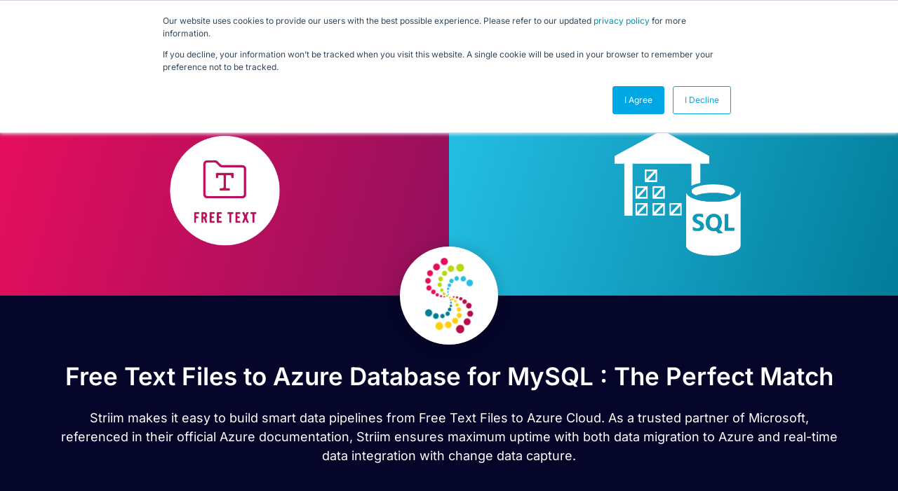

--- FILE ---
content_type: text/javascript
request_url: https://www.striim.com/wp-content/themes/striim2022/main.js
body_size: 3262
content:
(function($) {
    "use strict";

    function dashesToCamelCase(string) {

        string = string.replace(/-([a-z])/g, function (g) { return g[1].toUpperCase(); });
        string = string.charAt(0).toUpperCase() + string.slice(1);
        return string.toLowerCase();
    }

    function getIntegration(e){
        var href = $(this).attr('href');
        
            var integrationsTargetVal = $('#integrations-selector-target').val();
            var integrationsSourceVal = $('#integrations-selector-source').val();
            
            if(integrationsSourceVal != '' && integrationsTargetVal != '') {    
                $('#loading-modal').modal('show');
                $.ajax({
                    method: "POST",
                    url: "/wp-json/v1/get-connector?timestamp="+Date.now(),
                    data: JSON.stringify({ target: integrationsTargetVal, source: integrationsSourceVal }),
                    contentType: "application/json; charset=utf-8",
                    success: function(data) {

                        if($(window).width() < 768) { 
                            location.href = data.permalink;
                        } else {
                            $('#loading-modal').modal('hide');
                            $('#integrations-modal').modal('show');
                            window.prevUrl = window.location.href;
                            window.prevTitle = document.title;
                            window.history.pushState({ target: integrationsTargetVal, source: integrationsSourceVal }, data.title, data.permalink);
                            $('#integrations-modal .modal-dialog').addClass('modal-xl');
                            $('#integrations-modal-result').empty();
                            if(data.page_template.header_row) {
                                $('#integrations-modal-result').append(data.page_template.header_row);
                            }
                            if(data.page_template.body_row) {
                                $('#integrations-modal-result').append(data.page_template.body_row);
                            }
                            if(data.page_template.why_striim_row) {
                                $('#integrations-modal-result').append(data.page_template.why_striim_row);
                            }
                            if(data.page_template.cta_row) {
                                $('#integrations-modal-result').append(data.page_template.cta_row);
                            }
                        }
                  },
                  error: function(err) {

                  }
                }); 
           } else {
               $('#st-validation-msg').show();
           }
        

    }

    function setUpSourcesAndTargets2022() {
        $('#integrations-modal').on('hidden.bs.modal', function (e) {
          // do something...
          $('#integrations-modal .modal-dialog').removeClass('modal-xl');
          $('#integrations-modal-result').empty().append("<p>Loading.. </p>");
          if(window.prevUrl) {
              window.history.pushState(window.prevTitle, window.prevTitle, window.prevUrl);
          }
        });
        var handleChange = function(target) {
            var url = "/wp-json/v1/get_source_target";

            var integrationsTargetVal = $('#integrations-selector-target').val();
            

            if(integrationsTargetVal != '') {
                $('#target-img').attr('src', '/wp-content/themes/striim2022/images/connectors_icons/white/'+dashesToCamelCase(integrationsTargetVal)+'.png');
            } else {
                $('#target-img').attr('src','/wp-content/themes/striim2022/images/2022/Striim-Logo-icon.png');
            }

            var integrationsSourceVal = $('#integrations-selector-source').val();
            if(integrationsSourceVal != '') {
                $('#source-img').attr('src', '/wp-content/themes/striim2022/images/connectors_icons/white/'+dashesToCamelCase(integrationsSourceVal)+'.png');
            } else {
                $('#source-img').attr('src','/wp-content/themes/striim2022/images/2022/Striim-Logo-icon.png');
            }
            
            if(integrationsSourceVal != '' && integrationsTargetVal != '') {
               // $('#connectors-submit').attr('disabled', false);   
                $('#action-row').removeClass('disabled'); 
                $('#st-validation-msg').hide();
            } else {
               // $('#connectors-submit').attr('disabled', true);
                $('#action-row').addClass('disabled');
                $('#st-validation-msg').show();
            }

        }


        $('.connect-selects').select2().on('select2-focus', function(){
             $(this).addClass('open');
        });
        $('.connect-selects').on('select2:select',handleChange);
        $('.connect-selects').on('select2:clear', function(e) {
            $('#source-img,#target-img').attr('src','Striim-Logo-icon.png');
        });




        $('.featured-connector').click(function() {
            var select2item = $($(this).attr('data-target'));
            select2item.val($(this).attr('data-value')).trigger('change');
            handleChange($(this).attr('data-target'));
            $('.featured-connector.active').removeClass('active');
            $(this).addClass('active');

        });

        $('#connectors-submit').click(getIntegration);
    }

    window.initMobileNav = function() {
        setTimeout(function() { 
            $('#mobile-nav .has-submenu').click(function () {
                if(!$('body').hasClass('mobile-sub-menu-expanded')) { 
                    $($(this).parent()).addClass('show-subnav');
                    $('body').addClass('mobile-sub-menu-expanded');
                    $('#elementor-popup-modal-'+window.mobileId).addClass('mobile-sub-menu-expanded');
                } else {
                    $($(this).parent()).removeClass('show-subnav');
                    $('body').removeClass('mobile-sub-menu-expanded');
                    $('#elementor-popup-modal-'+window.mobileId).removeClass('mobile-sub-menu-expanded');
                }
            });
        }, 1000);
    }

    window.initChiclets = function() {
        $('#products-modal').on('hidden.bs.modal', function (e) {
          // do something...
          $('#products-modal .modal-dialog').removeClass('modal-xl');
          $('#products-modal-result').empty().append("<p>Loading.. </p>");
          if(window.prevUrl) {
              window.history.pushState(window.prevTitle, window.prevTitle, window.prevUrl);
          }
        });

        $('.striim-chiclet, .striim-chiclet a, a.striim-chiclet').click(function (evt) {
            $('#loading-modal').modal('show');
            var node  = $(this);
            var id = node.attr('data-page-id');

            /*href = _.filter(href.split('/'), function(item) {
                if(item != "") {
                    return true;
                } else {
                    return false;
                }
            });
            href = "/"+href[href.length-1]+"/";*/
            
            
            $.getJSON( '/wp-json/wp/v2/pages/'+id, function( data ) {
                //if($(window).width() < 768) {
                    location.href = data.link;
                /*} else {
                    $('.loaded_css').each(function() { 
                        $(this)[0].disabled = true; 
                    });
                    $('#loading-modal').modal('hide');
                      
                    var modalResult = $('#products-modal-result'); 
                    $('#products-modal .modal-dialog').addClass('modal-xl');
                    modalResult.attr('class', 'elementor-'+data.id);
                    modalResult.empty();
                    if(data.content.rendered) {
                       
                        modalResult.append(data.content.rendered);

                        $('#products-modal-result [data-elementor-id]:not([data-elementor-id=""]').each(function() {
                            console.log('test', $(this).attr('data-elementor-id'));
                            var theid = $(this).attr('data-elementor-id');
                            if(!$('#elementor-post-'+theid+'-css').length) { 
                                $('#products-modal-result').append("<link class='loaded_css' rel='stylesheet' id='elementor-post-"+theid+"-css'  href='/wp-content/uploads/elementor/css/post-"+theid+".css?timestamp="+Date.now()+"' type='text/css' media='all' />");
                            } else {
                                $('#elementor-post-'+theid+'-css')[0].disabled = false;
                            }
                            $('#products-modal-result').append("<link class='loaded_sub_css' rel='stylesheet' id='elementor-"+theid+"-css'  href='/wp-content/uploads/elementor/css/post-"+theid+".css?timestamp="+Date.now()+"' type='text/css' media='all' />");
                        
                        });

                        //var loaded = window.elementorFrontend.init();

                        jQuery('#products-modal-result .elementor-element').each(function() { elementorFrontend.elementsHandler.runReadyTrigger( jQuery( this ) ); });
                        console.log('loaded')
                        $('#products-modal').modal('show');  
                        setTimeout(function(){ 
                            window.prevUrl = window.location.href;
                            window.prevTitle = document.title;
                            window.history.pushState(data.title, data.title, data.link);
                            window.dispatchEvent(new Event('resize')); 
                        }, 1000);
                        
                    }
                }*/
            });

            //$('#result').load($(this).attr('href')+' #page-striim-content');
            evt.stopPropagation();
            evt.preventDefault()
            return false;
        });

    };
    window.initChiclets();
    

    jQuery( document ).on( 'elementor/popup/show', ( event, id, instance ) => {
        if(id == 41106) { 
            window.initMobileNav();
            window.mobileId = id;
        }
        
    });

    jQuery( document ).on( 'elementor/popup/hide', ( event, id, instance ) => {
        if(id == 41106) { 
            window.mobileId = id;
            window.initMobileNav();
            $('body').removeClass('mobile-sub-menu-expanded');
            $('#elementor-popup-modal-'+window.mobileId).removeClass('mobile-sub-menu-expanded');
        }
    });

    setUpSourcesAndTargets2022();



    window.onscroll = function(ev) {
        // This is then function used to detect if the element is scrolled into view
        function elementScrolled(elem)
        {
          var docViewTop = $(window).scrollTop();
          var docViewBottom = docViewTop + $(window).height();
          var elemTop = $(elem).offset().top;
          return ((elemTop <= docViewBottom) && (elemTop >= docViewTop));
        }
        // This is where we use the function to detect if ".box2" is scrolled into view, and when it is add the class ".animated" to the <p> child element
        if($('#stats-section').length) { 
            if(elementScrolled('#stats-section') && !$('.timer').hasClass('initialized')) {
                $('.timer.enterprise-customers').countTo({
                    formatter: function(value, options){ 
                       return value.toLocaleString("en-US")+'+';
                    }
                });
                $('.timer.events-per-day').countTo({
                    formatter: function(value, options){ 
                       return value.toLocaleString("en-US")+'B';
                    }
                });
                $('.timer.custom-deployments').countTo({
                    formatter: function(value, options){ 
                       return value.toLocaleString("en-US");
                    }
                });
                $('.timer.custom-deployments,.timer.events-per-day,.timer.enterprise-customers').addClass('initialized');
            // Your function here

            }
        }
    };
    $(window).trigger('scroll');


    if($('#products-tab').length) {

        var setupProductsTab = function() { 
            $('html, body').animate({
                scrollTop: $("#products-tab").offset().top - 40
            }, 1000);

            /*var hash = window.location.hash;
            if(hash == '#striim-platform') {
                jQuery(jQuery('.elementkit-nav-link')[0]).trigger('click');
            }
            if(hash == '#striim-cloud') {
                jQuery(jQuery('.elementkit-nav-link')[1]).trigger('click');

            }*/
        }

        $( window ).on( 'hashchange', function( e ) {
            setupProductsTab();
        });

    }

    jQuery('a[href^="/product/#"]').each(function() {

        jQuery(this).click(function(evt) {
            var href = jQuery(this).attr('href');
            var parts = href.split('#');
//            window.location.hash = '#'+parts[parts.length-1];
            location.href = '/product/'+'#'+parts[parts.length-1];
           // evt.stopPropagation();
           // evt.preventDefault()
            return false;
        });
    });



    if($('#search-addsearch-div').length) {
        jQuery('.addsWg-searchfield input[type="search"]').focus(function() { 
            jQuery('.adds-components').addClass('active');
        });
        var timer;
        jQuery('.adds-components').mouseenter(function() { 
            clearTimeout(timer);
        });

        jQuery('.adds-components').mouseleave(function() { 
            clearTimeout(timer);
            timer = setTimeout(function() { 
                jQuery('.adds-components').removeClass('active');
                jQuery('.addsWg-searchfield input[type="search"]').blur();
                jQuery('.addsWg-widget-container-class').addClass('addsWg-hidden');
            }, 1000);
            //jQuery('.adds-components').removeClass('active');
        });
    }

}(jQuery));




--- FILE ---
content_type: text/javascript
request_url: https://www.striim.com/wp-content/themes/striim2022/components/react-pricing-model/build/static/js/main.chunk.js?ver=1.005
body_size: 6812
content:
(this["webpackJsonpreact-striim"]=this["webpackJsonpreact-striim"]||[]).push([[0],{112:function(e,t,a){},113:function(e,t,a){},114:function(e,t,a){},20:function(e,t){e.exports={marks:[{label:"1m",key:"1 million",value:0,standardPrice:500,enterprisePrice:2e3,mcPrice:0,yAxisCoordinate:570},{label:"10m",key:"10 million",value:10,standardPrice:630,enterprisePrice:2500,mcPrice:0,yAxisCoordinate:400},{label:"20m",key:"20 million",value:20,standardPrice:720,enterprisePrice:2880,mcPrice:0,yAxisCoordinate:270},{label:"50m",key:"50 million",value:35,standardPrice:900,enterprisePrice:3600,mcPrice:0,yAxisCoordinate:126},{label:"100m",key:"100 million",value:50,standardPrice:1100,enterprisePrice:4400,mcPrice:0,yAxisCoordinate:113},{label:"300m",key:"300 million",value:70,standardPrice:1650,enterprisePrice:0,mcPrice:0,yAxisCoordinate:97.5},{label:"1b",key:"1 billion",value:90,standardPrice:2700,enterprisePrice:0,mcPrice:0,yAxisCoordinate:86},{label:"10b",key:"10 billion",value:99,standardPrice:7e3,enterprisePrice:0,mcPrice:0,yAxisCoordinate:85}]}},212:function(e,t,a){},213:function(e,t,a){},231:function(e,t,a){},232:function(e,t,a){},233:function(e,t,a){},234:function(e,t,a){},236:function(e,t,a){},237:function(e,t,a){"use strict";a.r(t);var r=a(1),n=a(0),i=a.n(n),c=a(9),s=a.n(c),o=a(6);a(112);var l=function(e){var t=e.planType,a=e.mets,n=e.price,i="",c="",s="";if("Contact Us"!==n?i="react-header-col-".concat("Mission Critical"===t?"Emc":t):"Contact Us"===n&&(i="Mission Critical"===t?"react-header-col-Emc":"react-header-col-non-emc-contact"),0===n)c="Contact Us",i="Mission Critical"===t?"react-header-col-Emc":"react-header-col-non-emc-contact",s=Object(r.jsx)("span",{className:"react-header-input-text",children:c});else{c=n;var o=Intl.NumberFormat().format(n);s=Object(r.jsxs)("div",{children:[Object(r.jsx)("span",{className:"react-header-dollarSign",children:"$"}),Object(r.jsx)("span",{className:"react-header-input-price",children:o}),Object(r.jsx)("span",{className:"react-header-subscript",children:"/mo"})]})}return Object(r.jsx)("div",{className:"react-header-wrapper",children:Object(r.jsx)("div",{className:"react-header-container",children:Object(r.jsxs)("div",{className:"react-header-row",children:[Object(r.jsxs)("div",{className:i,children:[Object(r.jsx)("div",{className:"react-header-title",children:"plan type"}),Object(r.jsx)("div",{className:"react-header-inner-padding",children:Object(r.jsx)("span",{className:"react-header-input-text",children:t})})]}),Object(r.jsxs)("div",{className:i,children:[Object(r.jsx)("div",{className:"react-header-title",children:"striim events"}),Object(r.jsx)("div",{className:"react-header-inner-padding",children:Object(r.jsx)("span",{className:"react-header-input-text",children:a})})]}),Object(r.jsxs)("div",{className:i,children:[Object(r.jsx)("div",{className:"react-header-title",children:"starting from"}),Object(r.jsx)("div",{className:0===n?"react-header-inner-padding":"react-header-no-padding",children:s})]})]})})})},d=(a(113),function(e){var t=e.handleClick;return Object(r.jsx)("div",{className:"react-nav-container",children:Object(r.jsxs)("ul",{className:"nav nav-pills flex-column flex-sm-row",children:[Object(r.jsx)("li",{className:"nav-item",onClick:function(){return t("Standard")},children:Object(r.jsx)("a",{href:"#standard",className:"nav-link","data-toggle":"tab",children:Object(r.jsx)("span",{children:"Standard"})})}),Object(r.jsx)("li",{className:"nav-item",onClick:function(){return t("Enterprise")},children:Object(r.jsx)("a",{href:"#enterprise",className:"nav-link active","data-toggle":"tab",children:Object(r.jsx)("span",{children:"Enterprise"})})}),Object(r.jsx)("li",{className:"nav-item",onClick:function(){return t("Mission Critical")},children:Object(r.jsx)("a",{href:"#mission-critical",className:"nav-link","data-toggle":"tab",children:Object(r.jsx)("span",{children:"Mission Critical"})})})]})})}),u=a(13),j=a(21),m=a(260),p=a(12),h=a(268),b=a(20),f=(a(114),Object(m.a)({root:{marginLeft:110,marginRight:80,marginTop:70,marginBottom:-10}})),x=Object(p.a)({root:{color:"#48A6E0",height:8},markLabel:{color:"transparent"},mark:{width:"0px !important"},thumb:{height:20,width:20,backgroundColor:"#48A6E0",boxShadow:"0px 2px 4px rgba(0, 0, 0, 0.1)",border:"2px solid currentColor",marginTop:-6,marginLeft:-12,"&:focus, &:hover, &$active":{boxShadow:"inherit"}},active:{},valueLabel:{left:"calc(-157%)",backgroundColor:"#48A6E0",width:70,height:42,fontSize:22,textAlign:"center",fontWeight:600,lineHeight:"120%",marginTop:-16,paddingLeft:11,paddingTop:5,border:"2px solid #48A6E0",boxShadow:"0px 5px 15px rgba(0, 0, 0, 0.08)",borderRadius:8},track:{height:10,borderRadius:4},rail:{height:10,backgroundColor:"white",borderRadius:4,opacity:1}})(h.a),O=function(e){return b.marks.find((function(t){return t.value===e})).label};function v(e){var t,a=e.planType,i=e.handleChange,c=f(),s=Object(n.useState)({coordinate:35,price:900}),l=Object(o.a)(s,2),d=l[0],m=l[1];return Object(r.jsx)("div",{className:"react-slider-wrapper",children:Object(r.jsx)("div",{className:c.root,children:Object(r.jsx)(x,{valueLabelDisplay:"on",valueLabelFormat:O,name:"coordinate",value:d.coordinate,onChange:(t="coordinate",function(e,r){var n,c;"Standard"===a?c=b.marks.find((function(e){return e.value===r})).standardPrice:"Enterprise"===a?c=b.marks.find((function(e){return e.value===r})).enterprisePrice:"Mission Critical"===a&&(c=b.marks.find((function(e){return e.value===r})).mcPrice);var s=b.marks.find((function(e){return e.value===r})).yAxisCoordinate,o=b.marks.find((function(e){return e.value===r})).key;m(Object(j.a)(Object(j.a)({},d),{},(n={},Object(u.a)(n,t,r),Object(u.a)(n,"price",c),n))),i(c,o,s)}),step:null,marks:b.marks})})})}var g=a(97);function y(){var e=window;return{width:e.innerWidth,height:e.innerHeight}}function C(){var e=Object(n.useState)(y()),t=Object(o.a)(e,2),a=t[0],r=t[1];return Object(n.useEffect)((function(){function e(){r(y())}return window.addEventListener("resize",e),function(){return window.removeEventListener("resize",e)}}),[]),a}a(212);var N=function(e){var t,a,n=e.yAxisCoordinate,i=new Array(15).fill(""),c=new Array(15).fill(0),s=[null,570,400,270,192,149,126,113,104,97.5,92,88.5,86,85],o=[null,570,400,270,192,149,126,113,104,97.5,92,88.5,86,85],l=C().width;l<=520?(t=5,a=2.5):l>=520&&l<=689?(t=5,a=3):l>=689&&l<=875?(t=10,a=4):l>=875&&(t=12,a=4);for(var d={labels:["0","1","2","3","4","5","6","7","8","9","10","11","12","13"],datasets:[{label:"before",fill:!1,borderColor:"#48A6E0",borderWidth:t,borderCapStyle:"round",pointBackgroundColor:i,pointRadius:c,data:s},{label:"after",fill:!1,borderColor:"white",borderWidth:t,borderCapStyle:"round",pointBackgroundColor:i,pointRadius:c,data:o}]},u=d.datasets[1].data,j=0;j<u.length;j++){if(u[j]===n){i[j]="#48A6E0",c[j]=a;for(var m=s.length-1;m>j;m--)s[m]=null;for(var p=0;p<j;p++)o[p]=null}}return Object(r.jsx)("div",{className:"react-graph-wrapper",children:Object(r.jsxs)("div",{className:"react-container",children:[Object(r.jsxs)("div",{className:"react-graph-row",children:[Object(r.jsx)("div",{className:"react-graph-yaxis",children:" Cost per million events"}),Object(r.jsx)(g.Line,{data:d,width:730,height:385,options:{events:[],responsive:!0,scales:{xAxes:[{ticks:{display:!0,fontColor:"transparent"},gridLines:{color:"#FFFFFF",lineWidth:.7,drawOnChartArea:!0,drawTicks:!1}}],yAxes:[{ticks:{display:!0,fontColor:"transparent",min:50,max:580,stepSize:100},gridLines:{color:"#FFFFFF",lineWidth:.7,drawOnChartArea:!0,drawTicks:!1}}]},legend:{display:!1},animation:{duration:0}}})]}),Object(r.jsx)("div",{className:"react-graph-title",children:"Striim Events"}),Object(r.jsx)("div",{className:"react-graph-button-wrapper",children:Object(r.jsx)("a",{href:"https://go2.striim.com/request-pricing-plan",className:"react-graph-request-link",children:Object(r.jsx)("span",{className:"react-graph-button-text",children:"Request Plan"})})})]})})};a(213);var k=function(){var e=Object(n.useState)("Enterprise"),t=Object(o.a)(e,2),a=t[0],i=t[1],c=Object(n.useState)("50 million"),s=Object(o.a)(c,2),u=s[0],j=s[1],m=Object(n.useState)(3600),p=Object(o.a)(m,2),h=p[0],f=p[1],x=Object(n.useState)(126),O=Object(o.a)(x,2),g=O[0],y=O[1];return Object(r.jsxs)("div",{className:"PricingModel",children:[Object(r.jsx)(d,{handleClick:function(e){var t;t="Standard"===e?b.marks.find((function(e){return g===e.yAxisCoordinate})).standardPrice:"Enterprise"===e?b.marks.find((function(e){return g===e.yAxisCoordinate})).enterprisePrice:b.marks.find((function(e){return g===e.yAxisCoordinate})).mcPrice,f(t),i(e)}}),Object(r.jsx)(l,{planType:a,mets:u,price:h}),Object(r.jsx)("div",{className:"react-graph-wrapper",children:Object(r.jsxs)("div",{className:"react-graph-container",children:[Object(r.jsx)(v,{planType:a,handleChange:function(e,t,a){f(e),j(t),y(a)}}),Object(r.jsx)(N,{yAxisCoordinate:g})]})})]})},S=a(98),w=a.n(S),P={role:[{id:0,name:"CIO/CDO"},{id:1,name:"Data Engineer"},{id:2,name:"Business Intelligence"},{id:3,name:"Marketing"},{id:4,name:"Database Manager"}],industry:[{id:0,name:"Financial Services"},{id:1,name:"Healthcare"},{id:2,name:"Retail"},{id:3,name:"Technology"},{id:4,name:"Logistics"}],platforms:[{id:0,name:"Oracle"},{id:1,name:"MySQL"},{id:2,name:"Snowflake"},{id:3,name:"Google Cloud"},{id:4,name:"AWS"},{id:5,name:"Microsoft Azure"},{id:6,name:"Salesforce"},{id:7,name:"Marketo"},{id:8,name:"Hubspot"}],usecases:[{id:0,name:"Data Integration"},{id:1,name:"Real-Time Analytics"},{id:2,name:"Tutorial"},{id:3,name:"Explainer"},{id:4,name:"Snowflake"},{id:5,name:"Google Cloud"},{id:6,name:"Microsoft Azure"},{id:7,name:"Amazon Web Services"},{id:8,name:"Kafka"},{id:9,name:"Database Architects"},{id:10,name:"Data Analysts"},{id:11,name:"Security"},{id:12,name:"Data Scientists"}]},R=Object(n.createContext)(null),A=function(e){var t=e.children,a=Object(n.useState)({role:[],industry:[],platforms:[],usecases:[]}),i=Object(o.a)(a,2),c=i[0],s=i[1],l=Object(n.useState)(new Set),d=Object(o.a)(l,2),u=d[0],j=d[1],m=Object(n.useState)(!1),p=Object(o.a)(m,2),h=p[0],b=p[1],f=Object(n.useState)([]),x=Object(o.a)(f,2),O=x[0],v=x[1];return Object(r.jsx)(R.Provider,{value:{tagsSelected:c,setTagsSelected:s,recipes:u,setRecipes:j,addItem:function(e){j(u.add(e))},isFilterRecipes:h,setIsFilterRecipes:b,queryParams:O,setQueryParams:v},children:t})};A.context=R;var T=A,L=(a(95),function(e){var t,a=e.category,i=e.row,c=e.handleSelection,s=Object(n.useContext)(T.context).tagsSelected,l=Object(n.useState)(!1),d=Object(o.a)(l,2),u=d[0],j=d[1];return Object(r.jsx)("div",{className:"react-StackOptionsContainer",children:Object(r.jsx)("div",{className:(null===(t=s[a])||void 0===t?void 0:t.find((function(e){return e.name===i.name})))?"react-StackOptionActive":"react-StackOption",onClick:function(){var e;j(!u);var t=(null===(e=s[a])||void 0===e?void 0:e.find((function(e){return e.name===i.name})))?"remove":"add";!function(e,t,a){c(e,t,a)}(i.name,t,i.id)},children:i.name})})}),E=a(33);function F(e){switch(e.toLowerCase()){case"ceo":return"CEO";case"cio/cdo":return"CIO/CDO";case"mysql":return"MySQL";default:return e.toLowerCase().split(" ").map((function(e){return e.charAt(0).toUpperCase()+e.slice(1)})).join(" ")}}function M(e){return e.replace(/\s*(,|^|$)\s*/g,"$1").split(",")}function I(e){return e.replace(/&#8211;/g,"-").replace(/&#8216;/g,"'").replace(/&#8217;/g,"'").replace(/&#038;/g,"&").replace(/&#038;/g,"&").replace(/&#8220;/g,'"').replace(/&#8221;/g,'"')}function z(e,t,a){return e[t].find((function(e){return e.name.toLowerCase()===a.toLowerCase()}))}function B(e,t,a){return e[t].filter((function(e){return e.name!==a}))}function D(e){var t=0;for(var a in e){t+=e[a].length}return t}function W(e,t,a){0===D(e)&&(t.clear(),a(!1))}function q(e,t){e.forEach((function(a){var r=0;for(var n in t){var i,c=t[n],s=Object(E.a)(c);try{for(s.s();!(i=s.n()).done;){var o=i.value.name;M(a[n].toLowerCase()).indexOf(o.toLowerCase())>-1&&r++}}catch(l){s.e(l)}finally{s.f()}}0===r&&e.delete(a)}))}function G(e){var t=[];for(var a in e){var r,n=e[a],i=Object(E.a)(n);try{for(i.s();!(r=i.n()).done;){var c=r.value.name;""!==c&&t.push(c)}}catch(s){i.e(s)}finally{i.f()}}return t}var U=function(e){var t=e.category,a=e.tags,i=e.api,c=Object(n.useContext)(T.context),s=c.tagsSelected,o=c.setTagsSelected,l=c.addItem,d=c.setIsFilterRecipes,m=c.recipes,p=c.setQueryParams,h=function(e,a,r){if("add"===a){d(!0),s[t].push({name:e,id:r});var n=s[t].sort((function(e,t){return e.id-t.id})),c=Object(j.a)(Object(j.a)({},s),{},Object(u.a)({},t,n));o(c),function(e,t,a,r){for(var n=0;n<e.length;n++){var i=e[n],c=i[a];if(c)for(var s=M(c),o=0;o<s.length;o++)z(t,a,s[o])&&r(i)}}(i,s,t,l),p(G(c))}if("remove"===a){var h=B(s,t,e),b=Object(j.a)(Object(j.a)({},s),{},Object(u.a)({},t,h));o(b),q(m,b),W(b,m,d),p(G(b))}};return Object(r.jsx)("div",{className:"react-TagStackContainer",children:Object(r.jsxs)("div",{className:"react-StackWrapper",children:[Object(r.jsx)("div",{className:"react-StackCategory",children:t}),Object(r.jsx)("div",{className:"react-StackContainer",children:a.map((function(e,a){return Object(r.jsx)(L,{category:t,row:e,handleSelection:h},a)}))})]})})},Q=function(e){var t=e.api;return Object(r.jsxs)("div",{className:"react-recipe-stack",children:[Object(r.jsx)(U,{category:"role",tags:P.role,api:t}),Object(r.jsx)(U,{category:"industry",tags:P.industry,api:t}),Object(r.jsx)(U,{category:"platforms",tags:P.platforms,api:t}),Object(r.jsx)(U,{category:"usecases",tags:P.usecases,api:t})]})},H=a(267),$=a(269),_=(a(231),Object(m.a)((function(e){return{root:{"& .MuiSvgIcon-root":{fontSize:15,height:17,opacity:.5}},paper:{"& .MuiPopover-paper":{top:"88px !important",bottom:0,left:"0px !important",right:"0px !important",zIndex:2,padding:"32px 32px 16px",borderRadius:"16px 16px 0 0",background:"#fff",boxShadow:"0 16px 32px rgb(98 164 219 / 56%)",overflow:"scroll",maxWidth:"100% !important"}}}})));function J(e){var t=e.api,a=_(),c=i.a.useState(null),s=Object(o.a)(c,2),l=s[0],d=s[1],u=Object(n.useState)(!1),j=Object(o.a)(u,2),m=j[0],p=j[1],h=function(e){d(l?null:e.currentTarget)},b=Boolean(l),f=b?"simple-popover":void 0;return Object(r.jsxs)(r.Fragment,{children:[Object(r.jsx)("div",{className:"react-offcanvasButton",children:Object(r.jsx)("div",{"aria-describedby":f,onClick:function(e){h(e),p(!m)},className:"react-FilterBtnContainer",children:Object(r.jsx)("div",{className:"react-RecipeBtnText",onClick:h,children:m?"Show Results":"Show Filters"})})}),Object(r.jsxs)(H.a,{className:a.paper,id:f,open:b,anchorEl:l,anchorOrigin:{vertical:"bottom",horizontal:"center"},transformOrigin:{vertical:"top",horizontal:"center"},children:[Object(r.jsx)("div",{className:"react-offcanvasClose",onClick:function(){p(!1),d(!1)},children:Object(r.jsx)($.a,{className:a.root})}),Object(r.jsx)(U,{category:"role",tags:P.role,api:t}),Object(r.jsx)(U,{category:"industry",tags:P.industry,api:t}),Object(r.jsx)(U,{category:"platforms",tags:P.platforms,api:t}),Object(r.jsx)(U,{category:"usecases",tags:P.usecases,api:t})]})]})}a(96);var K=Object(m.a)((function(){return{root:{"& .MuiSvgIcon-root":{fontSize:18,marginBottom:1,marginLeft:"8px",height:17,opacity:.5,cursor:"pointer"}}}})),V=function(e){var t=e.tag,a=e.handleTagRemoval,n=K();return Object(r.jsx)("div",{className:"react-TagContainer",children:Object(r.jsxs)("div",{className:"react-TagOption",children:[t[1],Object(r.jsx)("div",{className:n.root,children:Object(r.jsx)($.a,{onClick:function(){!function(e){a(e[0],e[1])}(t)}})})]})})},X=function(){var e=Object(n.useContext)(T.context),t=e.tagsSelected,a=e.setTagsSelected,i=e.setIsFilterRecipes,c=e.recipes,s=e.setQueryParams,o=[];for(var l in t){var d=t[l];if("null"!==t){var m,p=Object(E.a)(d);try{for(p.s();!(m=p.n()).done;){var h=m.value;o.push([l,h.name])}}catch(x){p.e(x)}finally{p.f()}}}function b(e,r){var n=B(t,e,r),o=Object(j.a)(Object(j.a)({},t),{},Object(u.a)({},e,n));a(o),q(c,o),W(o,c,i),s(G(o))}var f=o.length>0?"react-margin-btm":"";return Object(r.jsx)("div",{className:"react-TagWrapper "+f,children:o.map((function(e,t){return Object(r.jsx)(V,{tag:e,handleTagRemoval:b},t)}))})},Y=a(101),Z=a(264),ee=a(263),te=(a(232),Object(m.a)((function(e){return{paper:{padding:e.spacing(2),position:"relative",height:"100%",boxShadow:"0px 32px 64px rgba(6, 23, 50, 0.08)",borderRadius:5}}}))),ae=function(e){for(var t=e.recipe,a=te(),n=M(t.role),i=M(t.industry),c=M(t.platforms),s=M(t.usecases),o=[],l=0;l<n.length;l++){var d=n[l];""!==d&&o.push(F(d))}for(var u=0;u<i.length;u++){var j=i[u];""!==j&&o.push(F(j))}for(var m=0;m<c.length;m++){var p=c[m];""!==p&&o.push(F(p))}for(var h=0;h<s.length;h++){var b=s[h];""!==b&&o.push(F(b))}var f=o.length>=1?12:6;return Object(r.jsx)(Z.a,{item:!0,xs:12,sm:f,className:"react-RecipePanelContainer",children:Object(r.jsx)("div",{style:{height:"100%"},children:Object(r.jsx)("a",{style:{textDecoration:"none"},href:t.link,children:Object(r.jsx)(ee.a,{className:a.paper,children:Object(r.jsxs)("div",{className:"react-RecipePanelContainer",children:[Object(r.jsx)("div",{className:"recipe-panel-image",children:Object(r.jsx)("img",{className:"react-RecipeImageContainer",src:t.recipeImage,alt:"Recipe List"})}),Object(r.jsxs)("div",{className:"react-RecipeInnerPadding",children:[Object(r.jsx)("div",{className:"react-RecipeTagsContainer",children:o.map((function(e,t){return Object(r.jsx)("div",{className:"react-RecipeTagOption",children:Object(r.jsx)("div",{className:"react-RecipeTagOptionText",children:F(e)})},t)}))}),Object(r.jsx)("div",{className:"react-RecipeTitle",children:I(t.title)}),Object(r.jsx)("div",{className:"react-RecipeContent",children:I(t.content)})]}),Object(r.jsx)("div",{className:"react-RecipeBtnContainer",children:Object(r.jsx)("a",{href:t.link,style:{textDecoration:"none"},children:Object(r.jsx)("div",{className:"react-RecipeBtnText",children:"Learn More"})})}),Object(r.jsxs)("div",{className:"react-RecipeAuthorContainer",children:[Object(r.jsx)("img",{className:"react-RecipeAuthorImg",src:t.authorImage,alt:"Author"}),Object(r.jsxs)("div",{className:"react-RecipeAuthorNameContainer",children:[Object(r.jsx)("div",{className:"react-RecipeByText",children:"By"}),Object(r.jsx)("div",{className:"react-RecipeAuthorName",children:F(t.authorName)})]})]})]})})})})})},re=Object(m.a)((function(e){var t;return{root:(t={flexGrow:1,marginLeft:15,marginRight:15,marginBottom:80},Object(u.a)(t,e.breakpoints.down("sm2"),{"& .MuiGrid-grid-xs-12":{width:"100%",maxWidth:440},"& .MuiGrid-spacing-xs-3":{display:"flex",justifyContent:"center"}}),Object(u.a)(t,e.breakpoints.up("sm2"),{"& .MuiGrid-grid-sm-12":{maxWidth:"50%"}}),Object(u.a)(t,"& .MuiPaper-root",{padding:0}),t)}})),ne=function(e){var t=e.unfilteredRecipes,a=re(),i=Object(n.useContext)(T.context),c=i.recipes,s=i.isFilterRecipes?Object(Y.a)(c):t;return Object(r.jsx)("div",{className:a.root,children:Object(r.jsx)(Z.a,{container:!0,spacing:3,children:s.map((function(e,t){return Object(r.jsx)(ae,{recipe:e},t)}))})})},ie=a(100),ce=a(266);a(233);function se(){return Object(r.jsxs)("div",{className:"react-error-container",children:[Object(r.jsx)("div",{children:Object(r.jsx)("p",{children:"Sorry, we couldn't find a match for that."})}),Object(r.jsxs)("div",{style:{marginTop:"1.5rem"},children:[Object(r.jsx)("p",{children:"Can't find what you're looking for?"}),Object(r.jsx)("a",{href:"https://go2.striim.com/demo",children:"Schedule a call with a Striim team member here"})]})]})}var oe=a(265),le=Object(m.a)((function(e){return{root:{display:"flex","& > * + *":{marginLeft:e.spacing(2)},position:"absolute",top:"50%",left:"50%",marginTop:"-50px",marginLeft:"-50px",width:"100px",height:"100px"}}}));function de(){var e=le();return Object(r.jsx)("div",{className:e.root,children:Object(r.jsx)(oe.a,{style:{color:"#62A4DB"},sx:{animationDuration:"600ms"}})})}var ue=a(5),je=(a(234),Object(ie.a)({breakpoints:{values:{sm2:767}}}));function me(){var e=Object(n.useState)([]),t=Object(o.a)(e,2),a=t[0],i=t[1],c=Object(n.useContext)(T.context),s=c.recipes,l=c.tagsSelected,d=c.queryParams,u=Object(ue.d)(),j=null,m=null;C().width<=992?m=Object(r.jsx)(J,{api:a}):j=Object(r.jsx)(Q,{api:a});return Object(n.useEffect)((function(){w.a.get("https://www.striim.com/wp-json/wp/v2/striim_recipe").then((function(e){return e.data})).then((function(e){for(var t=[],a=0;a<e.length;a++){var r=e[a],n={title:r.title.rendered,content:r.content.rendered.replace(/<\/?([a-z][a-z0-9]*)\b[^>]*>/gi,""),role:r.acf.role,industry:r.acf.industry,platforms:r.acf.platforms,usecases:r.acf.usecases,authorName:r.acf.author_name,authorImage:r.acf.author_image,recipeImage:r.acf.recipe_image,link:r.acf.link};t.push(n)}i(t)})).catch((function(e){return console.log(e)}))}),[]),Object(n.useEffect)((function(){var e=new URLSearchParams;d.length>0?e.append("categories",d):e.delete("categories"),u.push({search:encodeURI(e).replace(/%3D/g,"=").replace(/%252C/g,",")})}),[d,u]),0===a.length?Object(r.jsx)(de,{}):Object(r.jsx)("div",{className:"striim-recipe-wrapper",children:Object(r.jsxs)("div",{className:"react-recipe-row",children:[j,Object(r.jsxs)("div",{className:"react-recipe-col",children:[Object(r.jsx)(X,{}),Object(r.jsx)(ce.a,{theme:je,children:0===s.size&&D(l)>0?Object(r.jsx)(se,{}):Object(r.jsx)(ne,{unfilteredRecipes:a})}),m]})]})})}var pe=a(29),he=a.n(pe),be=a(66);a(236);he()((function(){he()(".react-pricing-model").each((function(){var e=he()(this)[0];s.a.render(Object(r.jsx)(k,{}),e)}))})),he()((function(){he()(".react-recipe-page").each((function(){var e=he()(this)[0];s.a.render(Object(r.jsx)(r.Fragment,{children:Object(r.jsx)(be.a,{children:Object(r.jsx)(T,{children:Object(r.jsx)(me,{})})})}),e)}))}))},95:function(e,t,a){},96:function(e,t,a){}},[[237,1,2]]]);
//# sourceMappingURL=main.chunk.js.map